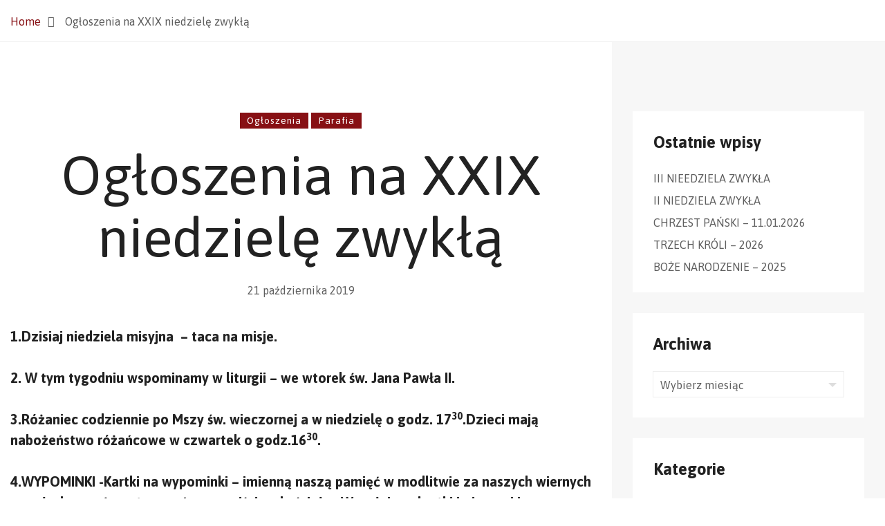

--- FILE ---
content_type: text/html; charset=UTF-8
request_url: https://www.mbnpzg.pl/2019/10/21/ogloszenia-na-xxix-niedziele-zwykla/
body_size: 9483
content:
    <!DOCTYPE html>
<html lang="pl-PL">
    <head>
        <meta charset="UTF-8">
				<title>Ogłoszenia na XXIX niedzielę zwykłą &#8211; Parafia pw. Matki Bożej Nieustającej Pomocy w Zielonej Górze</title>
<meta name='robots' content='max-image-preview:large' />
	<style>img:is([sizes="auto" i], [sizes^="auto," i]) { contain-intrinsic-size: 3000px 1500px }</style>
	<link rel='dns-prefetch' href='//fonts.googleapis.com' />
<link rel="alternate" type="application/rss+xml" title="Parafia pw. Matki Bożej Nieustającej Pomocy w Zielonej Górze &raquo; Kanał z wpisami" href="https://www.mbnpzg.pl/feed/" />
<script type="text/javascript">
/* <![CDATA[ */
window._wpemojiSettings = {"baseUrl":"https:\/\/s.w.org\/images\/core\/emoji\/16.0.1\/72x72\/","ext":".png","svgUrl":"https:\/\/s.w.org\/images\/core\/emoji\/16.0.1\/svg\/","svgExt":".svg","source":{"concatemoji":"https:\/\/www.mbnpzg.pl\/wp-includes\/js\/wp-emoji-release.min.js?ver=6.8.3"}};
/*! This file is auto-generated */
!function(s,n){var o,i,e;function c(e){try{var t={supportTests:e,timestamp:(new Date).valueOf()};sessionStorage.setItem(o,JSON.stringify(t))}catch(e){}}function p(e,t,n){e.clearRect(0,0,e.canvas.width,e.canvas.height),e.fillText(t,0,0);var t=new Uint32Array(e.getImageData(0,0,e.canvas.width,e.canvas.height).data),a=(e.clearRect(0,0,e.canvas.width,e.canvas.height),e.fillText(n,0,0),new Uint32Array(e.getImageData(0,0,e.canvas.width,e.canvas.height).data));return t.every(function(e,t){return e===a[t]})}function u(e,t){e.clearRect(0,0,e.canvas.width,e.canvas.height),e.fillText(t,0,0);for(var n=e.getImageData(16,16,1,1),a=0;a<n.data.length;a++)if(0!==n.data[a])return!1;return!0}function f(e,t,n,a){switch(t){case"flag":return n(e,"\ud83c\udff3\ufe0f\u200d\u26a7\ufe0f","\ud83c\udff3\ufe0f\u200b\u26a7\ufe0f")?!1:!n(e,"\ud83c\udde8\ud83c\uddf6","\ud83c\udde8\u200b\ud83c\uddf6")&&!n(e,"\ud83c\udff4\udb40\udc67\udb40\udc62\udb40\udc65\udb40\udc6e\udb40\udc67\udb40\udc7f","\ud83c\udff4\u200b\udb40\udc67\u200b\udb40\udc62\u200b\udb40\udc65\u200b\udb40\udc6e\u200b\udb40\udc67\u200b\udb40\udc7f");case"emoji":return!a(e,"\ud83e\udedf")}return!1}function g(e,t,n,a){var r="undefined"!=typeof WorkerGlobalScope&&self instanceof WorkerGlobalScope?new OffscreenCanvas(300,150):s.createElement("canvas"),o=r.getContext("2d",{willReadFrequently:!0}),i=(o.textBaseline="top",o.font="600 32px Arial",{});return e.forEach(function(e){i[e]=t(o,e,n,a)}),i}function t(e){var t=s.createElement("script");t.src=e,t.defer=!0,s.head.appendChild(t)}"undefined"!=typeof Promise&&(o="wpEmojiSettingsSupports",i=["flag","emoji"],n.supports={everything:!0,everythingExceptFlag:!0},e=new Promise(function(e){s.addEventListener("DOMContentLoaded",e,{once:!0})}),new Promise(function(t){var n=function(){try{var e=JSON.parse(sessionStorage.getItem(o));if("object"==typeof e&&"number"==typeof e.timestamp&&(new Date).valueOf()<e.timestamp+604800&&"object"==typeof e.supportTests)return e.supportTests}catch(e){}return null}();if(!n){if("undefined"!=typeof Worker&&"undefined"!=typeof OffscreenCanvas&&"undefined"!=typeof URL&&URL.createObjectURL&&"undefined"!=typeof Blob)try{var e="postMessage("+g.toString()+"("+[JSON.stringify(i),f.toString(),p.toString(),u.toString()].join(",")+"));",a=new Blob([e],{type:"text/javascript"}),r=new Worker(URL.createObjectURL(a),{name:"wpTestEmojiSupports"});return void(r.onmessage=function(e){c(n=e.data),r.terminate(),t(n)})}catch(e){}c(n=g(i,f,p,u))}t(n)}).then(function(e){for(var t in e)n.supports[t]=e[t],n.supports.everything=n.supports.everything&&n.supports[t],"flag"!==t&&(n.supports.everythingExceptFlag=n.supports.everythingExceptFlag&&n.supports[t]);n.supports.everythingExceptFlag=n.supports.everythingExceptFlag&&!n.supports.flag,n.DOMReady=!1,n.readyCallback=function(){n.DOMReady=!0}}).then(function(){return e}).then(function(){var e;n.supports.everything||(n.readyCallback(),(e=n.source||{}).concatemoji?t(e.concatemoji):e.wpemoji&&e.twemoji&&(t(e.twemoji),t(e.wpemoji)))}))}((window,document),window._wpemojiSettings);
/* ]]> */
</script>
<style id='wp-emoji-styles-inline-css' type='text/css'>

	img.wp-smiley, img.emoji {
		display: inline !important;
		border: none !important;
		box-shadow: none !important;
		height: 1em !important;
		width: 1em !important;
		margin: 0 0.07em !important;
		vertical-align: -0.1em !important;
		background: none !important;
		padding: 0 !important;
	}
</style>
<link rel='stylesheet' id='wp-block-library-css' href='https://www.mbnpzg.pl/wp-includes/css/dist/block-library/style.min.css?ver=6.8.3' type='text/css' media='all' />
<style id='classic-theme-styles-inline-css' type='text/css'>
/*! This file is auto-generated */
.wp-block-button__link{color:#fff;background-color:#32373c;border-radius:9999px;box-shadow:none;text-decoration:none;padding:calc(.667em + 2px) calc(1.333em + 2px);font-size:1.125em}.wp-block-file__button{background:#32373c;color:#fff;text-decoration:none}
</style>
<style id='global-styles-inline-css' type='text/css'>
:root{--wp--preset--aspect-ratio--square: 1;--wp--preset--aspect-ratio--4-3: 4/3;--wp--preset--aspect-ratio--3-4: 3/4;--wp--preset--aspect-ratio--3-2: 3/2;--wp--preset--aspect-ratio--2-3: 2/3;--wp--preset--aspect-ratio--16-9: 16/9;--wp--preset--aspect-ratio--9-16: 9/16;--wp--preset--color--black: #000000;--wp--preset--color--cyan-bluish-gray: #abb8c3;--wp--preset--color--white: #ffffff;--wp--preset--color--pale-pink: #f78da7;--wp--preset--color--vivid-red: #cf2e2e;--wp--preset--color--luminous-vivid-orange: #ff6900;--wp--preset--color--luminous-vivid-amber: #fcb900;--wp--preset--color--light-green-cyan: #7bdcb5;--wp--preset--color--vivid-green-cyan: #00d084;--wp--preset--color--pale-cyan-blue: #8ed1fc;--wp--preset--color--vivid-cyan-blue: #0693e3;--wp--preset--color--vivid-purple: #9b51e0;--wp--preset--gradient--vivid-cyan-blue-to-vivid-purple: linear-gradient(135deg,rgba(6,147,227,1) 0%,rgb(155,81,224) 100%);--wp--preset--gradient--light-green-cyan-to-vivid-green-cyan: linear-gradient(135deg,rgb(122,220,180) 0%,rgb(0,208,130) 100%);--wp--preset--gradient--luminous-vivid-amber-to-luminous-vivid-orange: linear-gradient(135deg,rgba(252,185,0,1) 0%,rgba(255,105,0,1) 100%);--wp--preset--gradient--luminous-vivid-orange-to-vivid-red: linear-gradient(135deg,rgba(255,105,0,1) 0%,rgb(207,46,46) 100%);--wp--preset--gradient--very-light-gray-to-cyan-bluish-gray: linear-gradient(135deg,rgb(238,238,238) 0%,rgb(169,184,195) 100%);--wp--preset--gradient--cool-to-warm-spectrum: linear-gradient(135deg,rgb(74,234,220) 0%,rgb(151,120,209) 20%,rgb(207,42,186) 40%,rgb(238,44,130) 60%,rgb(251,105,98) 80%,rgb(254,248,76) 100%);--wp--preset--gradient--blush-light-purple: linear-gradient(135deg,rgb(255,206,236) 0%,rgb(152,150,240) 100%);--wp--preset--gradient--blush-bordeaux: linear-gradient(135deg,rgb(254,205,165) 0%,rgb(254,45,45) 50%,rgb(107,0,62) 100%);--wp--preset--gradient--luminous-dusk: linear-gradient(135deg,rgb(255,203,112) 0%,rgb(199,81,192) 50%,rgb(65,88,208) 100%);--wp--preset--gradient--pale-ocean: linear-gradient(135deg,rgb(255,245,203) 0%,rgb(182,227,212) 50%,rgb(51,167,181) 100%);--wp--preset--gradient--electric-grass: linear-gradient(135deg,rgb(202,248,128) 0%,rgb(113,206,126) 100%);--wp--preset--gradient--midnight: linear-gradient(135deg,rgb(2,3,129) 0%,rgb(40,116,252) 100%);--wp--preset--font-size--small: 13px;--wp--preset--font-size--medium: 20px;--wp--preset--font-size--large: 36px;--wp--preset--font-size--x-large: 42px;--wp--preset--spacing--20: 0.44rem;--wp--preset--spacing--30: 0.67rem;--wp--preset--spacing--40: 1rem;--wp--preset--spacing--50: 1.5rem;--wp--preset--spacing--60: 2.25rem;--wp--preset--spacing--70: 3.38rem;--wp--preset--spacing--80: 5.06rem;--wp--preset--shadow--natural: 6px 6px 9px rgba(0, 0, 0, 0.2);--wp--preset--shadow--deep: 12px 12px 50px rgba(0, 0, 0, 0.4);--wp--preset--shadow--sharp: 6px 6px 0px rgba(0, 0, 0, 0.2);--wp--preset--shadow--outlined: 6px 6px 0px -3px rgba(255, 255, 255, 1), 6px 6px rgba(0, 0, 0, 1);--wp--preset--shadow--crisp: 6px 6px 0px rgba(0, 0, 0, 1);}:where(.is-layout-flex){gap: 0.5em;}:where(.is-layout-grid){gap: 0.5em;}body .is-layout-flex{display: flex;}.is-layout-flex{flex-wrap: wrap;align-items: center;}.is-layout-flex > :is(*, div){margin: 0;}body .is-layout-grid{display: grid;}.is-layout-grid > :is(*, div){margin: 0;}:where(.wp-block-columns.is-layout-flex){gap: 2em;}:where(.wp-block-columns.is-layout-grid){gap: 2em;}:where(.wp-block-post-template.is-layout-flex){gap: 1.25em;}:where(.wp-block-post-template.is-layout-grid){gap: 1.25em;}.has-black-color{color: var(--wp--preset--color--black) !important;}.has-cyan-bluish-gray-color{color: var(--wp--preset--color--cyan-bluish-gray) !important;}.has-white-color{color: var(--wp--preset--color--white) !important;}.has-pale-pink-color{color: var(--wp--preset--color--pale-pink) !important;}.has-vivid-red-color{color: var(--wp--preset--color--vivid-red) !important;}.has-luminous-vivid-orange-color{color: var(--wp--preset--color--luminous-vivid-orange) !important;}.has-luminous-vivid-amber-color{color: var(--wp--preset--color--luminous-vivid-amber) !important;}.has-light-green-cyan-color{color: var(--wp--preset--color--light-green-cyan) !important;}.has-vivid-green-cyan-color{color: var(--wp--preset--color--vivid-green-cyan) !important;}.has-pale-cyan-blue-color{color: var(--wp--preset--color--pale-cyan-blue) !important;}.has-vivid-cyan-blue-color{color: var(--wp--preset--color--vivid-cyan-blue) !important;}.has-vivid-purple-color{color: var(--wp--preset--color--vivid-purple) !important;}.has-black-background-color{background-color: var(--wp--preset--color--black) !important;}.has-cyan-bluish-gray-background-color{background-color: var(--wp--preset--color--cyan-bluish-gray) !important;}.has-white-background-color{background-color: var(--wp--preset--color--white) !important;}.has-pale-pink-background-color{background-color: var(--wp--preset--color--pale-pink) !important;}.has-vivid-red-background-color{background-color: var(--wp--preset--color--vivid-red) !important;}.has-luminous-vivid-orange-background-color{background-color: var(--wp--preset--color--luminous-vivid-orange) !important;}.has-luminous-vivid-amber-background-color{background-color: var(--wp--preset--color--luminous-vivid-amber) !important;}.has-light-green-cyan-background-color{background-color: var(--wp--preset--color--light-green-cyan) !important;}.has-vivid-green-cyan-background-color{background-color: var(--wp--preset--color--vivid-green-cyan) !important;}.has-pale-cyan-blue-background-color{background-color: var(--wp--preset--color--pale-cyan-blue) !important;}.has-vivid-cyan-blue-background-color{background-color: var(--wp--preset--color--vivid-cyan-blue) !important;}.has-vivid-purple-background-color{background-color: var(--wp--preset--color--vivid-purple) !important;}.has-black-border-color{border-color: var(--wp--preset--color--black) !important;}.has-cyan-bluish-gray-border-color{border-color: var(--wp--preset--color--cyan-bluish-gray) !important;}.has-white-border-color{border-color: var(--wp--preset--color--white) !important;}.has-pale-pink-border-color{border-color: var(--wp--preset--color--pale-pink) !important;}.has-vivid-red-border-color{border-color: var(--wp--preset--color--vivid-red) !important;}.has-luminous-vivid-orange-border-color{border-color: var(--wp--preset--color--luminous-vivid-orange) !important;}.has-luminous-vivid-amber-border-color{border-color: var(--wp--preset--color--luminous-vivid-amber) !important;}.has-light-green-cyan-border-color{border-color: var(--wp--preset--color--light-green-cyan) !important;}.has-vivid-green-cyan-border-color{border-color: var(--wp--preset--color--vivid-green-cyan) !important;}.has-pale-cyan-blue-border-color{border-color: var(--wp--preset--color--pale-cyan-blue) !important;}.has-vivid-cyan-blue-border-color{border-color: var(--wp--preset--color--vivid-cyan-blue) !important;}.has-vivid-purple-border-color{border-color: var(--wp--preset--color--vivid-purple) !important;}.has-vivid-cyan-blue-to-vivid-purple-gradient-background{background: var(--wp--preset--gradient--vivid-cyan-blue-to-vivid-purple) !important;}.has-light-green-cyan-to-vivid-green-cyan-gradient-background{background: var(--wp--preset--gradient--light-green-cyan-to-vivid-green-cyan) !important;}.has-luminous-vivid-amber-to-luminous-vivid-orange-gradient-background{background: var(--wp--preset--gradient--luminous-vivid-amber-to-luminous-vivid-orange) !important;}.has-luminous-vivid-orange-to-vivid-red-gradient-background{background: var(--wp--preset--gradient--luminous-vivid-orange-to-vivid-red) !important;}.has-very-light-gray-to-cyan-bluish-gray-gradient-background{background: var(--wp--preset--gradient--very-light-gray-to-cyan-bluish-gray) !important;}.has-cool-to-warm-spectrum-gradient-background{background: var(--wp--preset--gradient--cool-to-warm-spectrum) !important;}.has-blush-light-purple-gradient-background{background: var(--wp--preset--gradient--blush-light-purple) !important;}.has-blush-bordeaux-gradient-background{background: var(--wp--preset--gradient--blush-bordeaux) !important;}.has-luminous-dusk-gradient-background{background: var(--wp--preset--gradient--luminous-dusk) !important;}.has-pale-ocean-gradient-background{background: var(--wp--preset--gradient--pale-ocean) !important;}.has-electric-grass-gradient-background{background: var(--wp--preset--gradient--electric-grass) !important;}.has-midnight-gradient-background{background: var(--wp--preset--gradient--midnight) !important;}.has-small-font-size{font-size: var(--wp--preset--font-size--small) !important;}.has-medium-font-size{font-size: var(--wp--preset--font-size--medium) !important;}.has-large-font-size{font-size: var(--wp--preset--font-size--large) !important;}.has-x-large-font-size{font-size: var(--wp--preset--font-size--x-large) !important;}
:where(.wp-block-post-template.is-layout-flex){gap: 1.25em;}:where(.wp-block-post-template.is-layout-grid){gap: 1.25em;}
:where(.wp-block-columns.is-layout-flex){gap: 2em;}:where(.wp-block-columns.is-layout-grid){gap: 2em;}
:root :where(.wp-block-pullquote){font-size: 1.5em;line-height: 1.6;}
</style>
<link rel='stylesheet' id='contact-form-7-css' href='https://www.mbnpzg.pl/wp-content/plugins/contact-form-7/includes/css/styles.css?ver=6.1.3' type='text/css' media='all' />
<link rel='stylesheet' id='vestry-child-css-css' href='https://www.mbnpzg.pl/wp-content/themes/vestry-child-theme/style.css?ver=6.8.3' type='text/css' media='all' />
<link rel='stylesheet' id='vestry-fonts-css' href='//fonts.googleapis.com/css?family=Karla%3A400%2C400i%2C700%2C700i%7CPlayfair%2BDisplay%3A400%2C400i%2C700%2C700i%2C900%2C900i%26subset%3Dlatin%2Clatin-ext&#038;ver=1.0.0' type='text/css' media='all' />
<link rel='stylesheet' id='ionicons-css' href='https://www.mbnpzg.pl/wp-content/plugins/aheto/assets/fonts/ionicons.min.css' type='text/css' media='all' />
<link rel='stylesheet' id='bootstrap-css' href='https://www.mbnpzg.pl/wp-content/themes/vestry/assets/css/lib/bootstrap.css?ver=6.8.3' type='text/css' media='all' />
<link rel='stylesheet' id='vestry-general-css' href='https://www.mbnpzg.pl/wp-content/themes/vestry/assets/css/general.css?ver=6.8.3' type='text/css' media='all' />
<link rel='stylesheet' id='vestry-shop-css' href='https://www.mbnpzg.pl/wp-content/themes/vestry/assets/css/shop.css?ver=6.8.3' type='text/css' media='all' />
<link rel='stylesheet' id='vestry-main-style-css' href='https://www.mbnpzg.pl/wp-content/themes/vestry/assets/css/style.css?ver=6.8.3' type='text/css' media='all' />
<link rel='stylesheet' id='vestry-style-css' href='https://www.mbnpzg.pl/wp-content/themes/vestry/style.css?ver=6.8.3' type='text/css' media='all' />
<link rel='stylesheet' id='elementor-icons-css' href='https://www.mbnpzg.pl/wp-content/plugins/elementor/assets/lib/eicons/css/elementor-icons.min.css?ver=5.44.0' type='text/css' media='all' />
<link rel='stylesheet' id='elementor-frontend-css' href='https://www.mbnpzg.pl/wp-content/plugins/elementor/assets/css/frontend.min.css?ver=3.33.2' type='text/css' media='all' />
<link rel='stylesheet' id='elementor-post-35-css' href='https://www.mbnpzg.pl/wp-content/uploads/elementor/css/post-35.css?ver=1764547304' type='text/css' media='all' />
<link rel='stylesheet' id='aheto_google_fonts-css' href='https://fonts.googleapis.com/css?family=Karla:200,200i,300,300i,400,400i,500,500i,600,600i,700,700i,800,800i,900,900i%7CPlayfair+Display:200,200i,300,300i,400,400i,500,500i,600,600i,700,700i,800,800i,900,900i%7CAsap:200,200i,300,300i,400,400i,500,500i,600,600i,700,700i,800,800i,900,900i&#038;display=swap' type='text/css' media='all' />
<link rel='stylesheet' id='style-main-css' href='https://www.mbnpzg.pl/wp-content/plugins/aheto/assets/frontend/css/style.css' type='text/css' media='all' />
<link rel='stylesheet' id='style-skin-css' href='//www.mbnpzg.pl/wp-content/uploads/aheto-styles/aheto-vestry.css?timestamp=1660931579' type='text/css' media='all' />
<link rel='stylesheet' id='ekit-widget-styles-css' href='https://www.mbnpzg.pl/wp-content/plugins/elementskit-lite/widgets/init/assets/css/widget-styles.css?ver=3.7.6' type='text/css' media='all' />
<link rel='stylesheet' id='ekit-responsive-css' href='https://www.mbnpzg.pl/wp-content/plugins/elementskit-lite/widgets/init/assets/css/responsive.css?ver=3.7.6' type='text/css' media='all' />
<link rel='stylesheet' id='elementor-gf-roboto-css' href='https://fonts.googleapis.com/css?family=Roboto:100,100italic,200,200italic,300,300italic,400,400italic,500,500italic,600,600italic,700,700italic,800,800italic,900,900italic&#038;display=auto&#038;subset=latin-ext' type='text/css' media='all' />
<link rel='stylesheet' id='elementor-gf-robotoslab-css' href='https://fonts.googleapis.com/css?family=Roboto+Slab:100,100italic,200,200italic,300,300italic,400,400italic,500,500italic,600,600italic,700,700italic,800,800italic,900,900italic&#038;display=auto&#038;subset=latin-ext' type='text/css' media='all' />
<script type="text/javascript" src="https://www.mbnpzg.pl/wp-includes/js/jquery/jquery.min.js?ver=3.7.1" id="jquery-core-js"></script>
<script type="text/javascript" src="https://www.mbnpzg.pl/wp-includes/js/jquery/jquery-migrate.min.js?ver=3.4.1" id="jquery-migrate-js"></script>
<link rel="EditURI" type="application/rsd+xml" title="RSD" href="https://www.mbnpzg.pl/xmlrpc.php?rsd" />
<meta name="generator" content="WordPress 6.8.3" />
<link rel="canonical" href="https://www.mbnpzg.pl/2019/10/21/ogloszenia-na-xxix-niedziele-zwykla/" />
<link rel='shortlink' href='https://www.mbnpzg.pl/?p=3575' />
<link rel="alternate" title="oEmbed (JSON)" type="application/json+oembed" href="https://www.mbnpzg.pl/wp-json/oembed/1.0/embed?url=https%3A%2F%2Fwww.mbnpzg.pl%2F2019%2F10%2F21%2Fogloszenia-na-xxix-niedziele-zwykla%2F" />
<link rel="alternate" title="oEmbed (XML)" type="text/xml+oembed" href="https://www.mbnpzg.pl/wp-json/oembed/1.0/embed?url=https%3A%2F%2Fwww.mbnpzg.pl%2F2019%2F10%2F21%2Fogloszenia-na-xxix-niedziele-zwykla%2F&#038;format=xml" />
<meta name="generator" content="Elementor 3.33.2; settings: css_print_method-external, google_font-enabled, font_display-auto">
			<style>
				.e-con.e-parent:nth-of-type(n+4):not(.e-lazyloaded):not(.e-no-lazyload),
				.e-con.e-parent:nth-of-type(n+4):not(.e-lazyloaded):not(.e-no-lazyload) * {
					background-image: none !important;
				}
				@media screen and (max-height: 1024px) {
					.e-con.e-parent:nth-of-type(n+3):not(.e-lazyloaded):not(.e-no-lazyload),
					.e-con.e-parent:nth-of-type(n+3):not(.e-lazyloaded):not(.e-no-lazyload) * {
						background-image: none !important;
					}
				}
				@media screen and (max-height: 640px) {
					.e-con.e-parent:nth-of-type(n+2):not(.e-lazyloaded):not(.e-no-lazyload),
					.e-con.e-parent:nth-of-type(n+2):not(.e-lazyloaded):not(.e-no-lazyload) * {
						background-image: none !important;
					}
				}
			</style>
			<link rel="icon" href="https://www.mbnpzg.pl/wp-content/uploads/2020/09/favicon.ico" sizes="32x32" />
<link rel="icon" href="https://www.mbnpzg.pl/wp-content/uploads/2020/09/favicon.ico" sizes="192x192" />
<link rel="apple-touch-icon" href="https://www.mbnpzg.pl/wp-content/uploads/2020/09/favicon.ico" />
<meta name="msapplication-TileImage" content="https://www.mbnpzg.pl/wp-content/uploads/2020/09/favicon.ico" />
<style type="text/css">.aheto-header { display:none !important }.aheto-footer { display:none !important }</style>		<style type="text/css" id="wp-custom-css">
			.vestry-blog--banner__title {
    line-height: 1.4;
    font-family: 'Asap' !important;
	    color: #FFF !important;
		  margin-top: 30px !important;
}
.blog--single__sidebar .aht-page__post-meta .likes {
    float: right;
    color: var(--c-dark);
	  visibility: hidden;
}
.aheto-features--vestry-modern-with-icon .aheto-features-block__icon-box {
display: none !important;
}
.vestry-blog--banner {
    background-color: #222 !important;
}		</style>
		        <meta name="viewport" content="width=device-width, initial-scale=1">
    </head>
<body class="wp-singular post-template-default single single-post postid-3575 single-format-standard wp-theme-vestry wp-child-theme-vestry-child-theme no-sidebar blog--single blog--single__sidebar elementor-default elementor-kit-35">

		<div class="aht-page__breadcrumbs"><div class="container"><ul class="aht-page__breadcrumbs-list"><li class="aht-page__breadcrumbs-item"><a href="https://www.mbnpzg.pl">Home</a></li><li class="aht-page__breadcrumbs-item current">Ogłoszenia na XXIX niedzielę zwykłą</li></ul></div></div>

    <div class="aht-page__content-inner-wrap aht-page__right-sb">

        <div class="container">
            <div class="aht-page__content-wrapper">

                <div class="aht-page__content aht-page__sidebar-active">

					
                    <div class="aht-page__post-head text-center">

						<div class="post-cats"><div class="post-cats-item aheto-btn aheto-btn--primary"><a href="https://www.mbnpzg.pl/kategoria/ogloszenia/" rel="tag">Ogłoszenia</a></div><div class="post-cats-item aheto-btn aheto-btn--primary"><a href="https://www.mbnpzg.pl/kategoria/parafia/" rel="tag">Parafia</a></div></div>
						<h1 class="post-title aheto-heading__title">Ogłoszenia na XXIX niedzielę zwykłą</h1>
                        <p class="post-date">21 października 2019</p>


						

                    </div>

					
                    <div class="aht-page__content-post">
						
<p class="has-medium-font-size"><strong>1.Dzisiaj niedziela misyjna  &#8211; taca na misje.</strong><br><br><strong>2. W tym tygodniu wspominamy w liturgii – we wtorek św. Jana Pawła II.</strong><br><br><strong>3.Różaniec codziennie po Mszy św. wieczornej a w niedzielę o godz. 17<sup>30</sup>.Dzieci mają nabożeństwo różańcowe w czwartek o godz.16<sup>30</sup>.</strong><br><br><strong>4.WYPOMINKI -Kartki na wypominki – imienną naszą pamięć w modlitwie za naszych wiernych zmarłych – można otrzymać przy wyjściu z kościoła . Wypełnione kartki imionami i nazwiskami naszych zmarłych &#8211; składamy na tacę lub w zakrystii po Mszy św. w terminie do 2 listopada.</strong><br><br><strong>5.Zachęcamy do ufundowania kapliczki maryjnej przy wjeździe do kościoła przy ul. Szmaragdowej &#8211; ofiary można wpłacać na konto parafii lub w kopertach ,które są na stoliku pod chórem.Bóg zapłać.</strong><br><br><strong>7.Dzisiaj o godz. 16<sup>00</sup> zapraszamy na spotkanie wszystkich pielgrzymów z ostatnich pielgrzymek oraz chętnych na następne .</strong><br><br><strong>8.Spotkanie przed Bierzmowaniem dla klas VII w sobotę o godz.9<sup>00</sup> – w sali parafialnej.</strong><br><br><strong>9.Prasa katolicka.</strong></p>
                    </div>

					<div class="aht-page__post-meta">

	<div class="row">

		<div class="col-sm-8 col-md-9">

			
		</div>

				<div class="col-sm-4 col-md-3">
						<a href="#" class="likes disabled" data-postid="3575">
				<i class="fa fa-heart"></i>
				<span class="count">0</span>
				Likes			</a>
		</div>
	</div>

</div>
<div class="aht-page__socials">

	<div class="aht-page__socials__share text-center">
		<a class="aht-page__socials__share__link" href="#" data-share="http://www.facebook.com/sharer.php?u=https://www.mbnpzg.pl/2019/10/21/ogloszenia-na-xxix-niedziele-zwykla/&amp;t=Og%C5%82oszenia+na+XXIX+niedziel%C4%99+zwyk%C5%82%C4%85" target="_blank" rel="nofollow noopener noreferrer">
			<i class="aht-page__socials__share__icon icon ion-social-facebook"></i>
		</a>
		<a class="aht-page__socials__share__link" href="#" data-share="https://twitter.com/intent/tweet?text=Og%C5%82oszenia+na+XXIX+niedziel%C4%99+zwyk%C5%82%C4%85+https://www.mbnpzg.pl/2019/10/21/ogloszenia-na-xxix-niedziele-zwykla/" target="_blank" rel="nofollow noopener noreferrer">
			<i class="aht-page__socials__share__icon icon ion-social-twitter"></i>
		</a>
		<a class="aht-page__socials__share__link" href="#" data-share="http://linkedin.com/shareArticle?mini=true&amp;url=https://www.mbnpzg.pl/2019/10/21/ogloszenia-na-xxix-niedziele-zwykla/&amp;title=Og%C5%82oszenia+na+XXIX+niedziel%C4%99+zwyk%C5%82%C4%85" target="_blank" rel="nofollow noopener noreferrer">
			<i class="aht-page__socials__share__icon icon ion-social-linkedin"></i>
		</a>
	</div>

</div>
                </div>

	                                <div class="aht-page__sb">

                        <div class="aht-page__sb-inner">

				            
		<section id="recent-posts-2" class="widget widget_recent_entries">
		<h4 class="widget-title">Ostatnie wpisy</h4>
		<ul>
											<li>
					<a href="https://www.mbnpzg.pl/2026/01/29/iii-nieedziela-zwykla/">III NIEEDZIELA ZWYKŁA</a>
									</li>
											<li>
					<a href="https://www.mbnpzg.pl/2026/01/18/ii-niedziela-zwykla-2/">II NIEDZIELA ZWYKŁA</a>
									</li>
											<li>
					<a href="https://www.mbnpzg.pl/2026/01/10/chrzest-panski-11-01-2026/">CHRZEST PAŃSKI &#8211; 11.01.2026</a>
									</li>
											<li>
					<a href="https://www.mbnpzg.pl/2026/01/05/trzech-kroli-2026/">TRZECH KRÓLI &#8211; 2026</a>
									</li>
											<li>
					<a href="https://www.mbnpzg.pl/2025/12/24/boze-narodzenie-2025/">BOŻE NARODZENIE &#8211; 2025</a>
									</li>
					</ul>

		</section><section id="archives-3" class="widget widget_archive"><h4 class="widget-title">Archiwa</h4>		<label class="screen-reader-text" for="archives-dropdown-3">Archiwa</label>
		<select id="archives-dropdown-3" name="archive-dropdown">
			
			<option value="">Wybierz miesiąc</option>
				<option value='https://www.mbnpzg.pl/2026/01/'> styczeń 2026 </option>
	<option value='https://www.mbnpzg.pl/2025/12/'> grudzień 2025 </option>
	<option value='https://www.mbnpzg.pl/2025/11/'> listopad 2025 </option>
	<option value='https://www.mbnpzg.pl/2025/10/'> październik 2025 </option>
	<option value='https://www.mbnpzg.pl/2025/09/'> wrzesień 2025 </option>
	<option value='https://www.mbnpzg.pl/2025/08/'> sierpień 2025 </option>
	<option value='https://www.mbnpzg.pl/2025/06/'> czerwiec 2025 </option>
	<option value='https://www.mbnpzg.pl/2025/05/'> maj 2025 </option>
	<option value='https://www.mbnpzg.pl/2025/04/'> kwiecień 2025 </option>
	<option value='https://www.mbnpzg.pl/2025/03/'> marzec 2025 </option>
	<option value='https://www.mbnpzg.pl/2025/02/'> luty 2025 </option>
	<option value='https://www.mbnpzg.pl/2025/01/'> styczeń 2025 </option>
	<option value='https://www.mbnpzg.pl/2024/12/'> grudzień 2024 </option>
	<option value='https://www.mbnpzg.pl/2024/11/'> listopad 2024 </option>
	<option value='https://www.mbnpzg.pl/2024/10/'> październik 2024 </option>
	<option value='https://www.mbnpzg.pl/2024/09/'> wrzesień 2024 </option>
	<option value='https://www.mbnpzg.pl/2024/08/'> sierpień 2024 </option>
	<option value='https://www.mbnpzg.pl/2024/06/'> czerwiec 2024 </option>
	<option value='https://www.mbnpzg.pl/2024/05/'> maj 2024 </option>
	<option value='https://www.mbnpzg.pl/2024/04/'> kwiecień 2024 </option>
	<option value='https://www.mbnpzg.pl/2024/03/'> marzec 2024 </option>
	<option value='https://www.mbnpzg.pl/2024/02/'> luty 2024 </option>
	<option value='https://www.mbnpzg.pl/2024/01/'> styczeń 2024 </option>
	<option value='https://www.mbnpzg.pl/2023/12/'> grudzień 2023 </option>
	<option value='https://www.mbnpzg.pl/2023/11/'> listopad 2023 </option>
	<option value='https://www.mbnpzg.pl/2023/10/'> październik 2023 </option>
	<option value='https://www.mbnpzg.pl/2023/09/'> wrzesień 2023 </option>
	<option value='https://www.mbnpzg.pl/2023/08/'> sierpień 2023 </option>
	<option value='https://www.mbnpzg.pl/2023/07/'> lipiec 2023 </option>
	<option value='https://www.mbnpzg.pl/2023/06/'> czerwiec 2023 </option>
	<option value='https://www.mbnpzg.pl/2023/05/'> maj 2023 </option>
	<option value='https://www.mbnpzg.pl/2023/04/'> kwiecień 2023 </option>
	<option value='https://www.mbnpzg.pl/2023/03/'> marzec 2023 </option>
	<option value='https://www.mbnpzg.pl/2023/02/'> luty 2023 </option>
	<option value='https://www.mbnpzg.pl/2023/01/'> styczeń 2023 </option>
	<option value='https://www.mbnpzg.pl/2022/12/'> grudzień 2022 </option>
	<option value='https://www.mbnpzg.pl/2022/11/'> listopad 2022 </option>
	<option value='https://www.mbnpzg.pl/2022/10/'> październik 2022 </option>
	<option value='https://www.mbnpzg.pl/2022/09/'> wrzesień 2022 </option>
	<option value='https://www.mbnpzg.pl/2022/08/'> sierpień 2022 </option>
	<option value='https://www.mbnpzg.pl/2022/07/'> lipiec 2022 </option>
	<option value='https://www.mbnpzg.pl/2022/06/'> czerwiec 2022 </option>
	<option value='https://www.mbnpzg.pl/2022/05/'> maj 2022 </option>
	<option value='https://www.mbnpzg.pl/2022/04/'> kwiecień 2022 </option>
	<option value='https://www.mbnpzg.pl/2022/03/'> marzec 2022 </option>
	<option value='https://www.mbnpzg.pl/2022/02/'> luty 2022 </option>
	<option value='https://www.mbnpzg.pl/2022/01/'> styczeń 2022 </option>
	<option value='https://www.mbnpzg.pl/2021/12/'> grudzień 2021 </option>
	<option value='https://www.mbnpzg.pl/2021/11/'> listopad 2021 </option>
	<option value='https://www.mbnpzg.pl/2021/10/'> październik 2021 </option>
	<option value='https://www.mbnpzg.pl/2021/09/'> wrzesień 2021 </option>
	<option value='https://www.mbnpzg.pl/2021/08/'> sierpień 2021 </option>
	<option value='https://www.mbnpzg.pl/2021/07/'> lipiec 2021 </option>
	<option value='https://www.mbnpzg.pl/2021/06/'> czerwiec 2021 </option>
	<option value='https://www.mbnpzg.pl/2021/05/'> maj 2021 </option>
	<option value='https://www.mbnpzg.pl/2021/04/'> kwiecień 2021 </option>
	<option value='https://www.mbnpzg.pl/2021/03/'> marzec 2021 </option>
	<option value='https://www.mbnpzg.pl/2021/02/'> luty 2021 </option>
	<option value='https://www.mbnpzg.pl/2021/01/'> styczeń 2021 </option>
	<option value='https://www.mbnpzg.pl/2020/12/'> grudzień 2020 </option>
	<option value='https://www.mbnpzg.pl/2020/11/'> listopad 2020 </option>
	<option value='https://www.mbnpzg.pl/2020/10/'> październik 2020 </option>
	<option value='https://www.mbnpzg.pl/2020/09/'> wrzesień 2020 </option>
	<option value='https://www.mbnpzg.pl/2020/07/'> lipiec 2020 </option>
	<option value='https://www.mbnpzg.pl/2020/06/'> czerwiec 2020 </option>
	<option value='https://www.mbnpzg.pl/2020/05/'> maj 2020 </option>
	<option value='https://www.mbnpzg.pl/2020/04/'> kwiecień 2020 </option>
	<option value='https://www.mbnpzg.pl/2020/03/'> marzec 2020 </option>
	<option value='https://www.mbnpzg.pl/2020/02/'> luty 2020 </option>
	<option value='https://www.mbnpzg.pl/2020/01/'> styczeń 2020 </option>
	<option value='https://www.mbnpzg.pl/2019/12/'> grudzień 2019 </option>
	<option value='https://www.mbnpzg.pl/2019/11/'> listopad 2019 </option>
	<option value='https://www.mbnpzg.pl/2019/10/'> październik 2019 </option>
	<option value='https://www.mbnpzg.pl/2019/09/'> wrzesień 2019 </option>
	<option value='https://www.mbnpzg.pl/2019/07/'> lipiec 2019 </option>
	<option value='https://www.mbnpzg.pl/2019/06/'> czerwiec 2019 </option>
	<option value='https://www.mbnpzg.pl/2019/05/'> maj 2019 </option>
	<option value='https://www.mbnpzg.pl/2019/04/'> kwiecień 2019 </option>
	<option value='https://www.mbnpzg.pl/2019/03/'> marzec 2019 </option>
	<option value='https://www.mbnpzg.pl/2019/02/'> luty 2019 </option>
	<option value='https://www.mbnpzg.pl/2019/01/'> styczeń 2019 </option>
	<option value='https://www.mbnpzg.pl/2018/12/'> grudzień 2018 </option>
	<option value='https://www.mbnpzg.pl/2018/11/'> listopad 2018 </option>
	<option value='https://www.mbnpzg.pl/2018/10/'> październik 2018 </option>
	<option value='https://www.mbnpzg.pl/2018/09/'> wrzesień 2018 </option>
	<option value='https://www.mbnpzg.pl/2018/05/'> maj 2018 </option>
	<option value='https://www.mbnpzg.pl/2018/03/'> marzec 2018 </option>
	<option value='https://www.mbnpzg.pl/2018/01/'> styczeń 2018 </option>
	<option value='https://www.mbnpzg.pl/2017/12/'> grudzień 2017 </option>
	<option value='https://www.mbnpzg.pl/2017/11/'> listopad 2017 </option>
	<option value='https://www.mbnpzg.pl/2017/10/'> październik 2017 </option>
	<option value='https://www.mbnpzg.pl/2017/09/'> wrzesień 2017 </option>
	<option value='https://www.mbnpzg.pl/2017/06/'> czerwiec 2017 </option>
	<option value='https://www.mbnpzg.pl/2017/05/'> maj 2017 </option>
	<option value='https://www.mbnpzg.pl/2017/04/'> kwiecień 2017 </option>
	<option value='https://www.mbnpzg.pl/2017/03/'> marzec 2017 </option>
	<option value='https://www.mbnpzg.pl/2017/02/'> luty 2017 </option>
	<option value='https://www.mbnpzg.pl/2017/01/'> styczeń 2017 </option>
	<option value='https://www.mbnpzg.pl/2016/12/'> grudzień 2016 </option>
	<option value='https://www.mbnpzg.pl/2016/11/'> listopad 2016 </option>
	<option value='https://www.mbnpzg.pl/2016/10/'> październik 2016 </option>
	<option value='https://www.mbnpzg.pl/2016/09/'> wrzesień 2016 </option>
	<option value='https://www.mbnpzg.pl/2016/07/'> lipiec 2016 </option>
	<option value='https://www.mbnpzg.pl/2016/06/'> czerwiec 2016 </option>
	<option value='https://www.mbnpzg.pl/2016/05/'> maj 2016 </option>
	<option value='https://www.mbnpzg.pl/2016/04/'> kwiecień 2016 </option>
	<option value='https://www.mbnpzg.pl/2016/03/'> marzec 2016 </option>
	<option value='https://www.mbnpzg.pl/2016/02/'> luty 2016 </option>
	<option value='https://www.mbnpzg.pl/2016/01/'> styczeń 2016 </option>
	<option value='https://www.mbnpzg.pl/2015/12/'> grudzień 2015 </option>
	<option value='https://www.mbnpzg.pl/2015/06/'> czerwiec 2015 </option>

		</select>

			<script type="text/javascript">
/* <![CDATA[ */

(function() {
	var dropdown = document.getElementById( "archives-dropdown-3" );
	function onSelectChange() {
		if ( dropdown.options[ dropdown.selectedIndex ].value !== '' ) {
			document.location.href = this.options[ this.selectedIndex ].value;
		}
	}
	dropdown.onchange = onSelectChange;
})();

/* ]]> */
</script>
</section><section id="categories-3" class="widget widget_categories"><h4 class="widget-title">Kategorie</h4>
			<ul>
					<li class="cat-item cat-item-35"><a href="https://www.mbnpzg.pl/kategoria/aktualnosci/">Aktualności</a>
</li>
	<li class="cat-item cat-item-24"><a href="https://www.mbnpzg.pl/kategoria/ogloszenia/">Ogłoszenia</a>
</li>
	<li class="cat-item cat-item-23"><a href="https://www.mbnpzg.pl/kategoria/parafia/">Parafia</a>
</li>
	<li class="cat-item cat-item-31"><a href="https://www.mbnpzg.pl/kategoria/polska-i-swiat/">Polska i świat</a>
</li>
	<li class="cat-item cat-item-32"><a href="https://www.mbnpzg.pl/kategoria/zycie-duchowe/">Życie duchowe</a>
</li>
			</ul>

			</section>
                        </div>

                    </div>
	            
            </div>

        </div>

    </div>

	    <div class="site-search" id="search-box">
        <button class="close-btn js-close-search"><i class="fa fa-times" aria-hidden="true"></i></button>
        <div class="form-container">
            <div class="container">
                <div class="row">
                    <div class="col-lg-12">
                        <form role="search" method="get" class="search-form" action="https://www.mbnpzg.pl/"
                              autocomplete="off">
                            <div class="input-group">
                                <input type="search" value="" name="s" class="search-field"
                                       placeholder="Enter Keyword" required="">
                            </div>
                        </form>
                        <p class="search-description">Input your search keywords and press Enter.</p>
                    </div>
                </div>
            </div>
        </div>
    </div>
	<script type="speculationrules">
{"prefetch":[{"source":"document","where":{"and":[{"href_matches":"\/*"},{"not":{"href_matches":["\/wp-*.php","\/wp-admin\/*","\/wp-content\/uploads\/*","\/wp-content\/*","\/wp-content\/plugins\/*","\/wp-content\/themes\/vestry-child-theme\/*","\/wp-content\/themes\/vestry\/*","\/*\\?(.+)"]}},{"not":{"selector_matches":"a[rel~=\"nofollow\"]"}},{"not":{"selector_matches":".no-prefetch, .no-prefetch a"}}]},"eagerness":"conservative"}]}
</script>
			<script>
				const lazyloadRunObserver = () => {
					const lazyloadBackgrounds = document.querySelectorAll( `.e-con.e-parent:not(.e-lazyloaded)` );
					const lazyloadBackgroundObserver = new IntersectionObserver( ( entries ) => {
						entries.forEach( ( entry ) => {
							if ( entry.isIntersecting ) {
								let lazyloadBackground = entry.target;
								if( lazyloadBackground ) {
									lazyloadBackground.classList.add( 'e-lazyloaded' );
								}
								lazyloadBackgroundObserver.unobserve( entry.target );
							}
						});
					}, { rootMargin: '200px 0px 200px 0px' } );
					lazyloadBackgrounds.forEach( ( lazyloadBackground ) => {
						lazyloadBackgroundObserver.observe( lazyloadBackground );
					} );
				};
				const events = [
					'DOMContentLoaded',
					'elementor/lazyload/observe',
				];
				events.forEach( ( event ) => {
					document.addEventListener( event, lazyloadRunObserver );
				} );
			</script>
			<link rel='stylesheet' id='swiper-css' href='https://www.mbnpzg.pl/wp-content/plugins/elementor/assets/lib/swiper/v8/css/swiper.min.css?ver=8.4.5' type='text/css' media='all' />
<link rel='stylesheet' id='aheto-blog-list-css' href='https://www.mbnpzg.pl/wp-content/plugins/aheto/assets/frontend/css/blog-list.css?ver=6.8.3' type='text/css' media='all' />
<link rel='stylesheet' id='aheto-search-css' href='https://www.mbnpzg.pl/wp-content/plugins/aheto/assets/frontend/css/search.css?ver=0.9.0' type='text/css' media='all' />
<script type="text/javascript" src="https://www.mbnpzg.pl/wp-includes/js/dist/hooks.min.js?ver=4d63a3d491d11ffd8ac6" id="wp-hooks-js"></script>
<script type="text/javascript" src="https://www.mbnpzg.pl/wp-includes/js/dist/i18n.min.js?ver=5e580eb46a90c2b997e6" id="wp-i18n-js"></script>
<script type="text/javascript" id="wp-i18n-js-after">
/* <![CDATA[ */
wp.i18n.setLocaleData( { 'text direction\u0004ltr': [ 'ltr' ] } );
/* ]]> */
</script>
<script type="text/javascript" src="https://www.mbnpzg.pl/wp-content/plugins/contact-form-7/includes/swv/js/index.js?ver=6.1.3" id="swv-js"></script>
<script type="text/javascript" id="contact-form-7-js-translations">
/* <![CDATA[ */
( function( domain, translations ) {
	var localeData = translations.locale_data[ domain ] || translations.locale_data.messages;
	localeData[""].domain = domain;
	wp.i18n.setLocaleData( localeData, domain );
} )( "contact-form-7", {"translation-revision-date":"2025-10-29 10:26:34+0000","generator":"GlotPress\/4.0.3","domain":"messages","locale_data":{"messages":{"":{"domain":"messages","plural-forms":"nplurals=3; plural=(n == 1) ? 0 : ((n % 10 >= 2 && n % 10 <= 4 && (n % 100 < 12 || n % 100 > 14)) ? 1 : 2);","lang":"pl"},"This contact form is placed in the wrong place.":["Ten formularz kontaktowy zosta\u0142 umieszczony w niew\u0142a\u015bciwym miejscu."],"Error:":["B\u0142\u0105d:"]}},"comment":{"reference":"includes\/js\/index.js"}} );
/* ]]> */
</script>
<script type="text/javascript" id="contact-form-7-js-before">
/* <![CDATA[ */
var wpcf7 = {
    "api": {
        "root": "https:\/\/www.mbnpzg.pl\/wp-json\/",
        "namespace": "contact-form-7\/v1"
    }
};
/* ]]> */
</script>
<script type="text/javascript" src="https://www.mbnpzg.pl/wp-content/plugins/contact-form-7/includes/js/index.js?ver=6.1.3" id="contact-form-7-js"></script>
<script type="text/javascript" src="https://www.mbnpzg.pl/wp-content/themes/vestry/assets/js/navigation.min.js?ver=6.8.3" id="vestry-navigation-js"></script>
<script type="text/javascript" src="https://www.mbnpzg.pl/wp-content/themes/vestry/assets/js/lib/skip-link-focus-fix.js?ver=6.8.3" id="vestry-skip-link-focus-fix-js"></script>
<script type="text/javascript" src="https://www.mbnpzg.pl/wp-content/themes/vestry/assets/js/lib/fitvids.js?ver=6.8.3" id="fitvids-js"></script>
<script type="text/javascript" src="https://www.mbnpzg.pl/wp-content/plugins/aheto/assets/frontend/vendors/isotope/isotope.min.js" id="isotope-js"></script>
<script type="text/javascript" src="https://www.mbnpzg.pl/wp-content/themes/vestry/assets/js/script.min.js?ver=6.8.3" id="vestry-script-js"></script>
<script type="text/javascript" src="https://www.mbnpzg.pl/wp-content/plugins/elementskit-lite/libs/framework/assets/js/frontend-script.js?ver=3.7.6" id="elementskit-framework-js-frontend-js"></script>
<script type="text/javascript" id="elementskit-framework-js-frontend-js-after">
/* <![CDATA[ */
		var elementskit = {
			resturl: 'https://www.mbnpzg.pl/wp-json/elementskit/v1/',
		}

		
/* ]]> */
</script>
<script type="text/javascript" src="https://www.mbnpzg.pl/wp-content/plugins/elementskit-lite/widgets/init/assets/js/widget-scripts.js?ver=3.7.6" id="ekit-widget-scripts-js"></script>
<script type="text/javascript" src="https://www.mbnpzg.pl/wp-content/plugins/aheto/assets/frontend/vendors/swiper/swiper.min.js" id="swiper-js"></script>
<script type="text/javascript" src="https://www.mbnpzg.pl/wp-content/plugins/aheto/assets/frontend/js/frontend.js?ver=1.0.0" id="frontend-js-js"></script>
<script type="text/javascript" src="https://www.mbnpzg.pl/wp-includes/js/imagesloaded.min.js?ver=5.0.0" id="imagesloaded-js"></script>
<script type="text/javascript" src="https://www.mbnpzg.pl/wp-content/plugins/aheto/assets/frontend/vendors/script.min.js?ver=0.9.0" id="aheto-main-js"></script>
    </body>
    </html>



--- FILE ---
content_type: text/css
request_url: https://www.mbnpzg.pl/wp-content/themes/vestry/assets/css/style.css?ver=6.8.3
body_size: 1844
content:
.vestry-preloader{background-color:var(--c-light);position:fixed;top:0;right:0;bottom:0;left:0;z-index:9999}.vestry-header{width:1750px;max-width:100%;margin:0 auto;line-height:1.5;position:relative;z-index:9999}.vestry-header--wrap{-webkit-box-shadow:0 10px 27px 0 rgba(var(--ca-dark),.09);box-shadow:0 10px 27px 0 rgba(var(--ca-dark),.09)}.vestry-header .vestry-header--mob-nav{display:-webkit-box;display:-ms-flexbox;display:flex;-webkit-box-align:center;-ms-flex-align:center;align-items:center}@media screen and (min-width:1200px){.vestry-header .vestry-header--mob-nav{display:none}}.vestry-header .vestry-header--mob-nav__hamburger{display:inline-block;position:relative;width:18px;height:18px;margin-left:15px;cursor:pointer}@media screen and (max-width:1199px){.vestry-header .vestry-header--mob-nav__hamburger{margin-left:auto;margin-right:15px}}.vestry-header .vestry-header--mob-nav__hamburger span{width:24px;height:2px;background-color:var(--c-dark);position:absolute;top:50%;left:50%;-webkit-transform:translate(-50%,-50%);-ms-transform:translate(-50%,-50%);transform:translate(-50%,-50%);transition-property:-webkit-transform;transition-property:transform,-webkit-transform;-webkit-transition-duration:75ms;-o-transition-duration:75ms;transition-duration:75ms;-webkit-transition-timing-function:cubic-bezier(.55,.055,.675,.19);-o-transition-timing-function:cubic-bezier(.55,.055,.675,.19);transition-timing-function:cubic-bezier(.55,.055,.675,.19)}.vestry-header .vestry-header--mob-nav__hamburger span::after,.vestry-header .vestry-header--mob-nav__hamburger span::before{content:"";display:block;width:18px;height:2px;background-color:var(--c-dark);border-radius:1.5px;position:absolute;transition-property:-webkit-transform;-webkit-transition-property:-webkit-transform;-o-transition-property:transform;transition-property:transform;transition-property:transform,-webkit-transform;transition-property:transform,-webkit-transform;-webkit-transition-duration:.15s;-o-transition-duration:.15s;transition-duration:.15s;-webkit-transition-timing-function:ease;-o-transition-timing-function:ease;transition-timing-function:ease}.vestry-header .vestry-header--mob-nav__hamburger span::before{top:-8px}.vestry-header .vestry-header--mob-nav__hamburger span::after{bottom:-8px}@media screen and (min-width:1200px){.vestry-header .vestry-header--topmenu{display:grid;grid-template-columns:1fr auto 1fr;-webkit-box-align:center;-ms-flex-align:center;align-items:center}}@media screen and (max-width:1199px){.vestry-header .vestry-header--topmenu{display:-webkit-box;display:-ms-flexbox;display:flex;-webkit-box-align:center;-ms-flex-align:center;align-items:center;-webkit-box-pack:justify;-ms-flex-pack:justify;justify-content:space-between;-webkit-box-orient:horizontal;-webkit-box-direction:reverse;-ms-flex-direction:row-reverse;flex-direction:row-reverse}}.vestry-header .vestry-header--search-wrap{text-align:right}@media screen and (max-width:767px){.vestry-header .vestry-header--search-wrap{display:none}}.vestry-header .vestry-header--search-wrap .input-group{position:relative}.vestry-header .vestry-header--search-wrap input{border:none;border-bottom:1px solid var(--c-dark);padding:5px 0;max-width:calc(100% - 30px);width:185px;letter-spacing:var(--ls-text);background:0 0;-webkit-transition:border-color .3s ease;-o-transition:border-color .3s ease;transition:border-color .3s ease}.vestry-header .vestry-header--search-wrap input:focus{border-color:var(--c-active)}.vestry-header .vestry-header--search-wrap button{position:absolute;top:50%;font-size:22px;right:0;-webkit-transform:translate(0,-50%);-ms-transform:translate(0,-50%);transform:translate(0,-50%);border:none;background:0 0;margin-left:5px;cursor:pointer;-webkit-transition:all .3s ease;-o-transition:all .3s ease;transition:all .3s ease}.vestry-header .vestry-header--search-wrap button:hover{color:var(--c-active)}.vestry-header .vestry-header--logo-wrap{padding:15px 15px 15px 0}@media screen and (max-width:1199px){.vestry-header .vestry-header--logo-wrap{padding:15px 0 15px 15px;text-align:right}}.vestry-header .vestry-header--logo-wrap .vestry-header--logo span{font-size:34px;font-weight:700}@media screen and (max-width:1440px){.vestry-header .vestry-header--logo-wrap .vestry-header--logo span{font-size:30px}}@media screen and (max-width:767px){.vestry-header .vestry-header--logo-wrap .vestry-header--logo span{font-size:25px}}.vestry-header .vestry-header--menu-wrapper .btn-close{display:none;position:absolute;padding:20px;top:0;right:0;font-size:1rem;color:var(--c-dark);text-align:right}.vestry-header .vestry-header--menu-wrapper .btn-close::before{content:'';position:absolute;bottom:0;right:0;width:320px;height:1px;display:block;background-color:rgba(var(--ca-dark),.1)}.vestry-header .vestry-header--menu-wrapper .btn-close i{line-height:1;padding-left:10px;font-size:24px}@media screen and (min-width:1200px){.vestry-header .vestry-header--menu-wrapper{display:block!important;height:auto!important}}@media screen and (max-width:1199px){.vestry-header .vestry-header--menu-wrapper{position:fixed;top:0;left:-320px;overflow:auto;width:320px;padding:65px 20px;background-color:var(--c-light);border-top:1px solid rgba(var(--ca-grey),.5);-webkit-transition:left .35s;-o-transition:left .35s;transition:left .35s;z-index:9999}.vestry-header .vestry-header--menu-wrapper .btn-close{display:-webkit-inline-box;display:-ms-inline-flexbox;display:inline-flex;-webkit-box-align:center;-ms-flex-align:center;align-items:center;-webkit-box-pack:end;-ms-flex-pack:end;justify-content:flex-end}.vestry-header .vestry-header--menu-wrapper.menu-open{left:0}.vestry-header .vestry-header--menu-wrapper .dropdown-btn{display:inline-block;white-space:normal;vertical-align:middle;font-size:12px;padding-left:5px;position:absolute;top:calc(10px + .5rem);right:0;line-height:1}.vestry-header .vestry-header--menu-wrapper .dropdown-btn:before{display:inline-block;-webkit-transition:all .2s;-o-transition:all .2s;transition:all .2s;font-family:Ionicons;content:'\f123';font-weight:500;vertical-align:middle}.vestry-header .vestry-header--menu-wrapper .dropdown-btn.is-active:before{-webkit-transform:rotate(-180deg);-ms-transform:rotate(-180deg);transform:rotate(-180deg)}}.vestry-header .vestry-header--menu-wrapper .no-menu{display:inline-block;padding:0 15px}.vestry-header .vestry-header--menu-wrapper>ul{display:-webkit-box;display:-ms-flexbox;display:flex;list-style:none;margin:0}@media screen and (max-width:1199px){.vestry-header .vestry-header--menu-wrapper>ul{-webkit-box-orient:vertical;-webkit-box-direction:normal;-ms-flex-direction:column;flex-direction:column}}.vestry-header .vestry-header--menu-wrapper>ul li:hover>ul{left:100%;opacity:1;visibility:visible}.vestry-header .vestry-header--menu-wrapper>ul>li{padding:30px 15px;position:relative}@media screen and (max-width:1440px){.vestry-header .vestry-header--menu-wrapper>ul>li{padding:30px 12px}}@media screen and (max-width:1199px){.vestry-header .vestry-header--menu-wrapper>ul>li{padding:0}}.vestry-header .vestry-header--menu-wrapper>ul>li::before{content:'';display:block;position:absolute;top:0;left:50%;width:0;height:2px;background-color:var(--c-active);-webkit-transform:translate(-50%,0);-ms-transform:translate(-50%,0);transform:translate(-50%,0);-webkit-transition:all .3s;-o-transition:all .3s;transition:all .3s}@media screen and (max-width:1199px){.vestry-header .vestry-header--menu-wrapper>ul>li::before{display:none}}.vestry-header .vestry-header--menu-wrapper>ul>li.current-menu-ancestor::before,.vestry-header .vestry-header--menu-wrapper>ul>li.current-menu-item::before,.vestry-header .vestry-header--menu-wrapper>ul>li.current-menu-parent::before,.vestry-header .vestry-header--menu-wrapper>ul>li.current_page_item::before,.vestry-header .vestry-header--menu-wrapper>ul>li:hover::before{width:100%}.vestry-header .vestry-header--menu-wrapper>ul>li.current-menu-ancestor.menu-item-has-children::after,.vestry-header .vestry-header--menu-wrapper>ul>li.current-menu-ancestor>a,.vestry-header .vestry-header--menu-wrapper>ul>li.current-menu-item.menu-item-has-children::after,.vestry-header .vestry-header--menu-wrapper>ul>li.current-menu-item>a,.vestry-header .vestry-header--menu-wrapper>ul>li.current-menu-parent.menu-item-has-children::after,.vestry-header .vestry-header--menu-wrapper>ul>li.current-menu-parent>a,.vestry-header .vestry-header--menu-wrapper>ul>li.current_page_item.menu-item-has-children::after,.vestry-header .vestry-header--menu-wrapper>ul>li.current_page_item>a,.vestry-header .vestry-header--menu-wrapper>ul>li:hover.menu-item-has-children::after,.vestry-header .vestry-header--menu-wrapper>ul>li:hover>a{color:var(--c-active)}.vestry-header .vestry-header--menu-wrapper>ul>li.menu-item-has-children::after{content:"\f3d0";font-family:Ionicons;display:inline-block;font-style:normal;font-variant:normal;text-rendering:auto;line-height:1;font-size:12px;margin-left:4px;color:var(--c-grey)}@media screen and (max-width:1199px){.vestry-header .vestry-header--menu-wrapper>ul>li.menu-item-has-children::after{display:none}}.vestry-header .vestry-header--menu-wrapper>ul>li a{display:inline-block;letter-spacing:var(--ls-text);color:var(--c-dark);text-decoration:none;-webkit-transition:all .3s;-o-transition:all .3s;transition:all .3s}@media screen and (max-width:1199px){.vestry-header .vestry-header--menu-wrapper>ul>li a{padding:10px 20px 10px 0;font-size:1rem;font-weight:500;letter-spacing:0;position:relative}.vestry-header .vestry-header--menu-wrapper>ul>li a::before{content:'';position:absolute;bottom:0;left:-20px;width:320px;height:1px;display:block;background-color:rgba(var(--ca-dark),.1)}}.vestry-header .vestry-header--menu-wrapper>ul>li:hover>ul{left:0;opacity:1;visibility:visible}.vestry-header .vestry-header--menu-wrapper>ul ul{list-style:none;margin:0;position:absolute;top:100%;left:30px;opacity:0;visibility:hidden;z-index:1;padding:20px 0;-webkit-transition:all .3s;-o-transition:all .3s;transition:all .3s;white-space:nowrap;background-color:var(--c-light);-webkit-box-shadow:0 0 13px 0 rgba(var(--ca-dark),.09);box-shadow:0 0 13px 0 rgba(var(--ca-dark),.09)}@media screen and (max-width:1199px){.vestry-header .vestry-header--menu-wrapper>ul ul{-webkit-box-shadow:none;box-shadow:none;position:static;visibility:visible;opacity:1;padding:0;display:none;-webkit-transition:none;-o-transition:none;transition:none}}.vestry-header .vestry-header--menu-wrapper>ul ul li{display:block;min-width:250px;padding:5px 30px;white-space:normal}@media screen and (max-width:1199px){.vestry-header .vestry-header--menu-wrapper>ul ul li{padding:0;position:relative}}.vestry-header .vestry-header--menu-wrapper>ul ul li a{color:var(--c-grey);font-weight:400}@media screen and (max-width:1199px){.vestry-header .vestry-header--menu-wrapper>ul ul li a{font-weight:500;padding:10px 20px 10px}}.vestry-header .vestry-header--menu-wrapper>ul ul li.current-menu-ancestor>a,.vestry-header .vestry-header--menu-wrapper>ul ul li.current-menu-item>a,.vestry-header .vestry-header--menu-wrapper>ul ul li.current-menu-parent>a,.vestry-header .vestry-header--menu-wrapper>ul ul li.current_page_item>a{color:var(--c-active)!important}.vestry-header .vestry-header--menu-wrapper>ul ul li:hover>a{color:var(--c-dark)}.vestry-header .vestry-header--menu-wrapper>ul ul ul{top:0;left:calc(100% + 30px)}@media screen and (max-width:1199px){.vestry-header .vestry-header--menu-wrapper>ul ul ul li a{padding:10px 20px 10px 40px}}span.body-overlay{opacity:0;visibility:hidden;-webkit-transition:.35s;-o-transition:.35s;transition:.35s;position:fixed;top:0;left:0;width:100%;height:100%;background-color:rgba(0,0,0,.8);pointer-events:none;z-index:9990}@media screen and (max-width:1199px){.sidebar-open{position:relative}.sidebar-open span.body-overlay{opacity:1;visibility:visible}}.vestry-footer{background:var(--c-dark);text-align:center;padding:40px 15px;position:absolute;bottom:0;left:0;width:100%}.vestry-footer--copyright{max-width:700px;margin:auto;color:rgba(var(--ca-grey),.5)}
/*# sourceMappingURL=style.css.map */


--- FILE ---
content_type: text/css
request_url: https://www.mbnpzg.pl/wp-content/uploads/aheto-styles/aheto-vestry.css?timestamp=1660931579
body_size: 1484
content:
/********* Compiled - Do not edit *********/
:root{--c-active:#871014;--ca-active:135,16,20;--c-alter:#f7f7f7;--ca-alter:247,247,247;--c-alter2:#f7f7f7;--ca-alter2:247,247,247;--c-alter3:#f7f7f7;--ca-alter3:247,247,247;--c-grey:#5e5e5e;--ca-grey:94,94,94;--c-light:#ffffff;--ca-light:255,255,255;--c-dark:#222222;--ca-dark:34,34,34;--c-dark2:#5e5e5e;--ca-dark2:94,94,94;--c-white:#fff;--ca-white:255,255,255;--c-black:#000;--ca-black:0,0,0;--t-primary-font-family:Asap;--t-secondary-font-family:Asap;}body,html,p{font-family:'Asap';font-weight:400;font-size:16px;line-height:1.5;color:#5e5e5e;font-style:normal;}a{font-family:'Asap';font-weight:400;font-size:16px;color:#871014;font-style:normal;}a:hover{color:#874e4f;}h1,h2,h3,h4,h5,h6{font-family:'Asap';font-weight:700;color:#222222;font-style:normal;}body.woocommerce-page div.product form.cart .variations label,
		body.woocommerce-page table.shop_attributes th,
		body.woocommerce-page table.shop_table th,
		body.woocommerce-page .woocommerce-MyAccount-content legend{font-family:'Asap';font-weight:700;color:#222222;font-style:normal;}h1{font-size:80px;line-height:90px;font-family:'Asap';font-weight:400;color:#222222;font-style:normal;}h2{font-size:40px;line-height:48px;font-family:'Asap';font-weight:400;color:#222222;font-style:normal;}h3{font-size:30px;line-height:40px;font-family:'Asap';font-weight:700;color:#222222;font-style:normal;}h4{font-size:24px;line-height:30px;font-family:'Asap';font-weight:700;color:#222222;font-style:normal;}h5{font-size:20px;line-height:26px;font-family:'Asap';font-weight:700;color:#222222;font-style:normal;}h6{font-size:16px;line-height:20px;font-family:'Asap';font-weight:700;color:#222222;font-style:normal;}blockquote{font-weight:400;font-style:normal;} cite{font-weight:400;font-style:normal;}blockquote.aheto-quote--bg{font-weight:400;font-style:normal;}.aheto-quote--bg cite{font-weight:400;font-style:normal;}blockquote.aheto-quote--line{font-weight:400;font-style:normal;}.aheto-quote--line cite{font-weight:400;font-style:normal;}.aheto-btn,.aheto-form-btn [type="submit"]{font-family:'Karla';font-weight:700;font-size:14px;line-height:1;letter-spacing:1px;font-style:normal;padding:22px 38px;border:1px solid ;border-radius:0px;}.woocommerce #respond input#submit,.woocommerce #respond input#submit.alt,.woocommerce .widget_price_filter .price_slider_amount .button,.woocommerce a.button,.woocommerce a.button.alt,.woocommerce button.button,.woocommerce button.button.alt,.woocommerce button.button.alt.disabled,.woocommerce button.button:disabled,.woocommerce button.button:disabled[disabled],.woocommerce input.button,.woocommerce input.button.alt{font-family:'Karla';font-weight:700;font-size:14px;line-height:1;letter-spacing:1px;font-style:normal;border:1px solid ;border-radius:0px;background:#871014;color:#ffffff;}body.woocommerce-cart .wc-proceed-to-checkout a.checkout-button,
		body.woocommerce-account .woocommerce-MyAccount-content form .button,
		.woocommerce #review_form #respond .form-submit .submit,
		.woocommerce-page #review_form #respond .form-submit .submit, body.woocommerce-account:not(.logged-in) form button{padding:22px 38px;}.aheto-btn__icon--left,.aheto-form-btn.aheto-btn__icon--left [type="submit"]{margin-right:10px;}.aheto-btn__icon--right,.aheto-form-btn.aheto-btn__icon--right [type="submit"]{margin-left:10px;}.aheto-btn i,.aheto-btn span,.aheto-link i,.aheto-link span{font-size:12px;}.aheto-btn-video.aheto-btn--primary{color:#ffffff;background:#871014;}.aheto-btn-video.aheto-btn--primary::before{border-color:#871014;}.aheto-btn-video.aheto-btn--dark{color:#ffffff;background:#5e5e5e;}.aheto-btn-video.aheto-btn--dark::before{border-color:#5e5e5e;}.aheto-btn-video.aheto-btn--light{color:#000000;background:#ffffff;}.aheto-btn-video.aheto-btn--light::before{border-color:#ffffff;}.woocommerce #respond input#submit.alt:hover,.woocommerce #respond input#submit:hover,.woocommerce .widget_price_filter .price_slider_amount .button:hover,.woocommerce a.button.alt:hover,.woocommerce a.button:hover,.woocommerce button.button.alt.disabled:hover,.woocommerce button.button.alt:hover,.woocommerce button.button:disabled:hover,.woocommerce button.button:disabled[disabled]:hover,.woocommerce button.button:hover,.woocommerce input.button.alt:hover,.woocommerce input.button:hover{background:#ffffff;color:#871014;border-color:#871014;}.aheto-btn.aheto-btn--primary,.aheto-form-btn.aheto-btn--primary input[type="submit"],.woocommerce #respond input#submit,.woocommerce #respond input#submit.alt,.woocommerce .widget_price_filter .price_slider_amount .button,.woocommerce a.button,.woocommerce a.button.alt,.woocommerce button.button,.woocommerce button.button.alt,.woocommerce button.button.alt.disabled,.woocommerce button.button:disabled,.woocommerce button.button:disabled[disabled],.woocommerce input.button,.woocommerce input.button.alt{font-size:14px;line-height:1;letter-spacing:1px;font-family:'Asap';font-weight:400;padding:22px 38px;border:1px  ;background:#871014;color:#ffffff;}.aheto-btn.aheto-btn--primary:hover,.aheto-form-btn.aheto-btn--primary input[type="submit"]:hover{border-color:#871014;background:#ffffff;color:#871014;}.aheto-btn.aheto-btn--primary.aheto-btn--shadow,.aheto-form-btn.aheto-btn--primary.aheto-btn--shadow input[type="submit"]{}.aheto-btn.aheto-btn--primary.aheto-btn--reverse,.aheto-form-btn.aheto-btn--primary.aheto-btn--reverse input[type="submit"]{background:#ffffff;color:#871014;border-color:#871014;}.aheto-btn.aheto-btn--primary.aheto-btn--reverse:hover,.aheto-form-btn.aheto-btn--primary.aheto-btn--reverse input[type="submit"]:hover{background:#871014;color:#ffffff;border-color:#ffffff;}.aheto-btn.aheto-btn--primary.aheto-btn--transparent,.aheto-form-btn.aheto-btn--primary.aheto-btn--transparent input[type="submit"]{background:transparent;}.aheto-btn.aheto-btn--primary.aheto-btn--transparent:hover,.aheto-form-btn.aheto-btn--primary.aheto-btn--transparent input[type="submit"]:hover{background:#ffffff;}.aheto-btn.aheto-btn--dark,.aheto-form-btn.aheto-btn--dark input[type="submit"]{font-size:14px;line-height:1;letter-spacing:1px;font-family:'Asap';font-weight:400;padding:22px 38px;border:1px  #5e5e5e;background:#5e5e5e;color:#ffffff;}.aheto-btn.aheto-btn--dark:hover,.aheto-form-btn.aheto-btn--dark input[type="submit"]:hover{border-color:#eeeeee;background:#ffffff;color:#fc8e44;}.aheto-btn.aheto-btn--dark.aheto-btn--shadow,.aheto-form-btn.aheto-btn--dark.aheto-btn--shadow input[type="submit"]{}.aheto-btn.aheto-btn--dark.aheto-btn--reverse,.aheto-form-btn.aheto-btn--dark.aheto-btn--reverse input[type="submit"]{background:#ffffff;color:#fc8e44;border-color:#eeeeee;}.aheto-btn.aheto-btn--dark.aheto-btn--reverse:hover,.aheto-form-btn.aheto-btn--dark.aheto-btn--reverse input[type="submit"]:hover{background:#5e5e5e;color:#ffffff;border-color:#5e5e5e;}.aheto-btn.aheto-btn--dark.aheto-btn--transparent,.aheto-form-btn.aheto-btn--dark.aheto-btn--transparent input[type="submit"]{background:transparent;}.aheto-btn.aheto-btn--dark.aheto-btn--transparent:hover,.aheto-form-btn.aheto-btn--dark.aheto-btn--transparent input[type="submit"]:hover{background:#ffffff;}.aheto-btn.aheto-btn--light,.aheto-form-btn.aheto-btn--light input[type="submit"]{font-size:14px;line-height:1;letter-spacing:1px;font-family:'Asap';font-weight:400;padding:22px 38px;border:1px  #ffffff;background:#ffffff;color:#000000;}.aheto-btn.aheto-btn--light:hover,.aheto-form-btn.aheto-btn--light input[type="submit"]:hover{border-color:#ffffff;background:rgba(255,255,255,0);color:#ffffff;}.aheto-btn.aheto-btn--light.aheto-btn--shadow,.aheto-form-btn.aheto-btn--light.aheto-btn--shadow input[type="submit"]{}.aheto-btn.aheto-btn--light.aheto-btn--reverse,.aheto-form-btn.aheto-btn--light.aheto-btn--reverse input[type="submit"]{background:rgba(255,255,255,0);color:#ffffff;border-color:#ffffff;}.aheto-btn.aheto-btn--light.aheto-btn--reverse:hover,.aheto-form-btn.aheto-btn--light.aheto-btn--reverse input[type="submit"]:hover{background:#ffffff;color:#000000;border-color:#ffffff;}.aheto-btn.aheto-btn--light.aheto-btn--transparent,.aheto-form-btn.aheto-btn--light.aheto-btn--transparent input[type="submit"]{background:transparent;}.aheto-btn.aheto-btn--light.aheto-btn--transparent:hover,.aheto-form-btn.aheto-btn--light.aheto-btn--transparent input[type="submit"]:hover{background:rgba(255,255,255,0);}.aheto-btn.aheto-btn--primary.aheto-btn--large,.aheto-form-btn.aheto-btn--primary.aheto-btn--large input[type="submit"]{}.aheto-btn.aheto-btn--primary.aheto-btn--large.aheto-btn--reverse:hover,.aheto-form-btn.aheto-btn--primary.aheto-btn--large.aheto-btn--reverse input[type="submit"]:hover{border-color:#ffffff;}.aheto-btn.aheto-btn--primary.aheto-btn--large.aheto-btn--transparent,.aheto-form-btn.aheto-btn--primary.aheto-btn--large.aheto-btn--transparent input[type="submit"]{background:transparent;}.aheto-btn.aheto-btn--primary.aheto-btn--small,.aheto-form-btn.aheto-btn--primary.aheto-btn--small input[type="submit"]{}.aheto-btn.aheto-btn--primary.aheto-btn--small.aheto-btn--reverse:hover,.aheto-form-btn.aheto-btn--primary.aheto-btn--small.aheto-btn--reverse input[type="submit"]:hover{border-color:#ffffff;}.aheto-btn.aheto-btn--primary.aheto-btn--small.aheto-btn--transparent,.aheto-form-btn.aheto-btn--primary.aheto-btn--small.aheto-btn--transparent input[type="submit"]{background:transparent;}.aheto-btn.aheto-btn--dark.aheto-btn--large,.aheto-form-btn.aheto-btn--dark.aheto-btn--large input[type="submit"]{}.aheto-btn.aheto-btn--dark.aheto-btn--large.aheto-btn--reverse:hover,.aheto-form-btn.aheto-btn--dark.aheto-btn--large.aheto-btn--reverse input[type="submit"]:hover{border-color:#ffffff;}.aheto-btn.aheto-btn--dark.aheto-btn--large.aheto-btn--transparent,.aheto-form-btn.aheto-btn--dark.aheto-btn--large.aheto-btn--transparent input[type="submit"]{background:transparent;}.aheto-btn.aheto-btn--dark.aheto-btn--small,.aheto-form-btn.aheto-btn--dark.aheto-btn--small input[type="submit"]{}.aheto-btn.aheto-btn--dark.aheto-btn--small.aheto-btn--reverse:hover,.aheto-form-btn.aheto-btn--dark.aheto-btn--small.aheto-btn--reverse input[type="submit"]:hover{border-color:#ffffff;}.aheto-btn.aheto-btn--dark.aheto-btn--small.aheto-btn--transparent,.aheto-form-btn.aheto-btn--dark.aheto-btn--small.aheto-btn--transparent input[type="submit"]{background:transparent;}.aheto-btn.aheto-btn--light.aheto-btn--large,.aheto-form-btn.aheto-btn--light.aheto-btn--large input[type="submit"]{}.aheto-btn.aheto-btn--light.aheto-btn--large.aheto-btn--reverse:hover,.aheto-form-btn.aheto-btn--light.aheto-btn--large.aheto-btn--reverse input[type="submit"]:hover{border-color:#ffffff;}.aheto-btn.aheto-btn--light.aheto-btn--large.aheto-btn--transparent,.aheto-form-btn.aheto-btn--light.aheto-btn--large.aheto-btn--transparent input[type="submit"]{background:transparent;}.aheto-btn.aheto-btn--light.aheto-btn--small,.aheto-form-btn.aheto-btn--light.aheto-btn--small input[type="submit"]{}.aheto-btn.aheto-btn--light.aheto-btn--small.aheto-btn--reverse:hover,.aheto-form-btn.aheto-btn--light.aheto-btn--small.aheto-btn--reverse input[type="submit"]:hover{border-color:#ffffff;}.aheto-btn.aheto-btn--light.aheto-btn--small.aheto-btn--transparent,.aheto-form-btn.aheto-btn--light.aheto-btn--small.aheto-btn--transparent input[type="submit"]{background:transparent;}.aheto-form-link.aheto-btn--primary input[type="submit"],.aheto-link.aheto-btn--primary{font-size:14px;line-height:1.5;letter-spacing:1px;font-family:'Asap';font-weight:400;color:#871014;}.aheto-link.aheto-btn--primary:hover{color:#ffffff;}.aheto-form-link.aheto-btn--dark input[type="submit"],.aheto-link.aheto-btn--dark{font-size:14px;line-height:1.5;letter-spacing:1px;font-family:'Asap';font-weight:700;color:#5e5e5e;}.aheto-link.aheto-btn--dark:hover{color:#ffffff;}.aheto-form-link.aheto-btn--light input[type="submit"],.aheto-link.aheto-btn--light{font-size:14px;line-height:1.5;letter-spacing:1px;font-family:'Asap';font-weight:400;color:#ffffff;}.aheto-link.aheto-btn--light:hover{color:#ffffff;}.aheto-btn-video{}.aheto-btn-video--small{}.aheto-btn-video--large{}.widget_mc4wp_form_widget.aheto_mc_2 button[type=submit]:hover,.widget_mc4wp_form_widget.aheto_mc_2 input[type=submit]:hover{background:rgba(247,247,247,0.8) !important;}.widget-title{font-weight:400;font-style:normal;}body input{}body textarea{}body select{}body input[type=checkbox]{}@media (max-width: 767px){h1{font-size:35px;line-height:40px;}h2{font-size:30px;line-height:35px;}h3{font-size:22px;line-height:26px;}h4{font-size:20px;line-height:24px;}}@media (max-width: 991px){}
/* cached */

--- FILE ---
content_type: application/javascript
request_url: https://www.mbnpzg.pl/wp-content/themes/vestry/assets/js/navigation.min.js?ver=6.8.3
body_size: 466
content:
"use strict";!function(r,n){var a=null;r(n).on("load resize orientationchange",function(){a=n.innerWidth}),r(".vestry-header--wrap").length&&(r(".vestry-header--wrap .menu-item-has-children > a").after('<span class="dropdown-btn"></span>'),r(".vestry-header--wrap").append('<span class="body-overlay"></span>'),r(".vestry-header--wrap").find(".menu-item-has-children .dropdown-btn").on("click",function(e){e.stopPropagation(),a<=1199&&(r(this).parent().parent().parent().parent().hasClass("vestry-header--menu-wrapper")&&r(this).closest(".vestry-header--menu-wrapper").find(".dropdown-btn").not(this).next(".sub-menu").slideUp(),r(this).next(".sub-menu").slideToggle())}),r(".vestry-header--menu-wrapper").find(".btn-close").length||r(".vestry-header--menu-wrapper").append('<span class="btn-close"><i class="ion-android-close"></i></span>'),r(".btn-close").on("click",function(){r(".vestry-header--menu-wrapper").removeClass("menu-open"),r("html").removeClass("no-scroll"),r("body").removeClass("sidebar-open"),r(".vestry-header--mob-nav__hamburger").removeClass("active")})),r(".vestry-header--mob-nav__hamburger").on("click",function(e){e.preventDefault();var a=0;r(this).toggleClass("active"),r(this).hasClass("active")?(r("html").addClass("no-scroll"),r("body").addClass("sidebar-open"),r(".vestry-header--menu-wrapper").addClass("menu-open")):(r("html").removeClass("no-scroll"),r("body").removeClass("sidebar-open"),r(".vestry-header--menu-wrapper").removeClass("menu-open")),r("#wpadminbar").length&&(a=r(n).width()&&782<r("#wpadminbar").length?32:46),r(".vestry-header--menu-wrapper").css("top",a)}),r(n).on("load resize orientationchange",function(){!function(){if(1199<r(n).width()&&r("html").hasClass("no-scroll"))r("html").removeClass("no-scroll").height("auto"),r(".vestry-header--mob-nav__hamburger").toggleClass("active");else{var e=0;r("#wpadminbar").length&&(e=r(n).width()&&782<r("#wpadminbar").length?32:46);var a=r(n).height()-e;r(".vestry-header--menu-wrapper").outerHeight(a)}}()})}(jQuery,window,document);
//# sourceMappingURL=navigation.min.js.map
